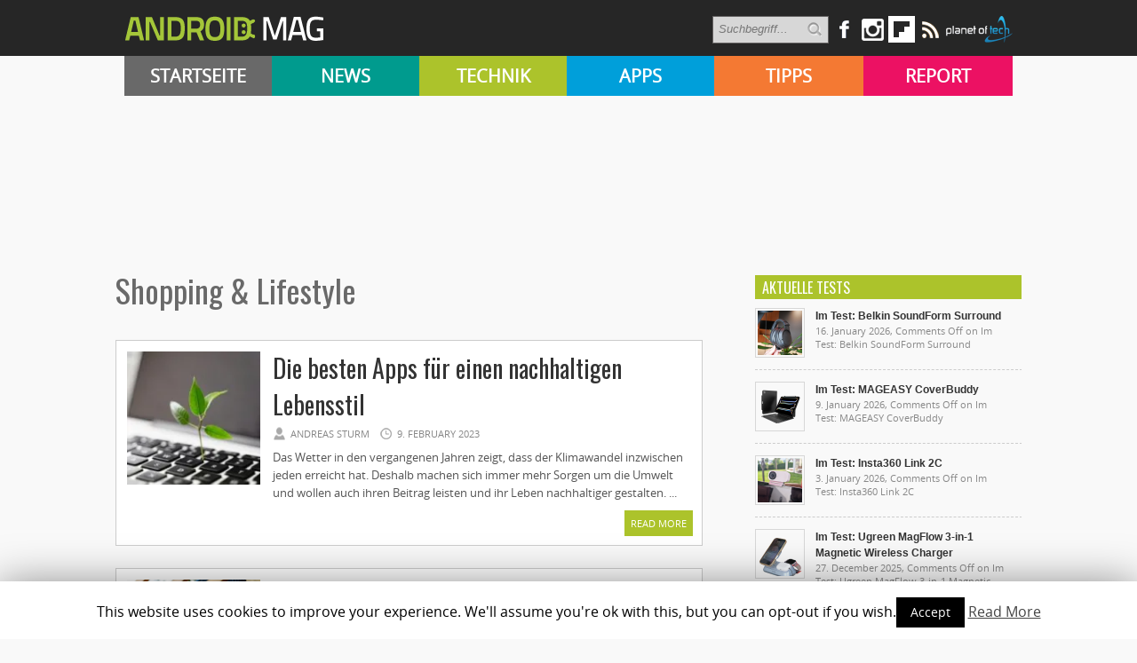

--- FILE ---
content_type: text/html; charset=UTF-8
request_url: https://androidmag.de/category/app-reviews/shopping-lifestyle/
body_size: 13207
content:
<!DOCTYPE html>
<html lang="en-US">
<head>

    <!-- NETZ-ATHLETEN -->
    <script type="text/javascript" src="//s.adadapter.netzathleten-media.de/API-1.0/NA-828411-1/naMediaAd.js"></script>
    
    <!-- other libraries following here -->
    <script type="text/javascript">
            naMediaAd.setValue("homesite", false);
            naMediaAd.setValue("forum", false); // in Forenbereichen die Kommentarstriche vor namediaAd entfernen, ansonsten auf ("forum", false) stellen
        // hier k�nnen weitere Parameter wie Zonen und Keywords angelegt werden (siehe dazu die Dokumentation).
    </script>
    
    
<meta property="fb:pages" content="166838533379470" />

<meta http-equiv="content-type" content="text/html; charset=utf-8" />
<META name="ROBOTS" content="INDEX,FOLLOW">
<meta name="revisit-after" content="3 days">

<!--
<title> Shopping &amp; Lifestyle Archive - Androidmag</title>
-->

    <title>Shopping &amp; Lifestyle Archive - Androidmag</title>
 
<link rel="stylesheet" href="https://androidmag.de/wp-content/themes/Avenue2/style.css" type="text/css" />
<link rel="stylesheet" href="https://androidmag.de/wp-content/themes/Avenue2/js/colorbox/colorbox.css" type="text/css" />
<link href='https://fonts.googleapis.com/css?family=Open+Sans:400,600,700,800,300|Oswald:400,700,300' rel='stylesheet' type='text/css'>


<link rel="icon" type="image/png" href="https://androidmag.de/wp-content/uploads/2016/01/favicon.png" />


<!-- This site is optimized with the Yoast SEO plugin v3.0.7 - https://yoast.com/wordpress/plugins/seo/ -->
<link rel="canonical" href="https://androidmag.de/category/app-reviews/shopping-lifestyle/" />
<link rel="next" href="https://androidmag.de/category/app-reviews/shopping-lifestyle/page/2/" />
<!-- / Yoast SEO plugin. -->

<link rel="alternate" type="application/rss+xml" title="Androidmag &raquo; Feed" href="https://androidmag.de/feed/" />
<link rel="alternate" type="application/rss+xml" title="Androidmag &raquo; Comments Feed" href="https://androidmag.de/comments/feed/" />
<link rel="alternate" type="application/rss+xml" title="Androidmag &raquo; Shopping &amp; Lifestyle Category Feed" href="https://androidmag.de/category/app-reviews/shopping-lifestyle/feed/" />
		<script type="text/javascript">
			window._wpemojiSettings = {"baseUrl":"https:\/\/s.w.org\/images\/core\/emoji\/72x72\/","ext":".png","source":{"concatemoji":"https:\/\/androidmag.de\/wp-includes\/js\/wp-emoji-release.min.js?ver=4.4.17"}};
			!function(a,b,c){function d(a){var c,d,e,f=b.createElement("canvas"),g=f.getContext&&f.getContext("2d"),h=String.fromCharCode;return g&&g.fillText?(g.textBaseline="top",g.font="600 32px Arial","flag"===a?(g.fillText(h(55356,56806,55356,56826),0,0),f.toDataURL().length>3e3):"diversity"===a?(g.fillText(h(55356,57221),0,0),c=g.getImageData(16,16,1,1).data,g.fillText(h(55356,57221,55356,57343),0,0),c=g.getImageData(16,16,1,1).data,e=c[0]+","+c[1]+","+c[2]+","+c[3],d!==e):("simple"===a?g.fillText(h(55357,56835),0,0):g.fillText(h(55356,57135),0,0),0!==g.getImageData(16,16,1,1).data[0])):!1}function e(a){var c=b.createElement("script");c.src=a,c.type="text/javascript",b.getElementsByTagName("head")[0].appendChild(c)}var f,g;c.supports={simple:d("simple"),flag:d("flag"),unicode8:d("unicode8"),diversity:d("diversity")},c.DOMReady=!1,c.readyCallback=function(){c.DOMReady=!0},c.supports.simple&&c.supports.flag&&c.supports.unicode8&&c.supports.diversity||(g=function(){c.readyCallback()},b.addEventListener?(b.addEventListener("DOMContentLoaded",g,!1),a.addEventListener("load",g,!1)):(a.attachEvent("onload",g),b.attachEvent("onreadystatechange",function(){"complete"===b.readyState&&c.readyCallback()})),f=c.source||{},f.concatemoji?e(f.concatemoji):f.wpemoji&&f.twemoji&&(e(f.twemoji),e(f.wpemoji)))}(window,document,window._wpemojiSettings);
		</script>
		<style type="text/css">
img.wp-smiley,
img.emoji {
	display: inline !important;
	border: none !important;
	box-shadow: none !important;
	height: 1em !important;
	width: 1em !important;
	margin: 0 .07em !important;
	vertical-align: -0.1em !important;
	background: none !important;
	padding: 0 !important;
}
</style>
<link rel='stylesheet' id='cookie-law-info-css'  href='https://androidmag.de/wp-content/plugins/cookie-law-info/public/css/cookie-law-info-public.css?ver=1.8.2' type='text/css' media='all' />
<link rel='stylesheet' id='cookie-law-info-gdpr-css'  href='https://androidmag.de/wp-content/plugins/cookie-law-info/public/css/cookie-law-info-gdpr.css?ver=1.8.2' type='text/css' media='all' />
<link rel='stylesheet' id='msl-main-css'  href='https://androidmag.de/wp-content/plugins/master-slider/public/assets/css/masterslider.main.css?ver=3.5.3' type='text/css' media='all' />
<link rel='stylesheet' id='msl-custom-css'  href='https://androidmag.de/wp-content/uploads/master-slider/custom.css?ver=2.5' type='text/css' media='all' />
<link rel='stylesheet' id='jetpack_css-css'  href='https://androidmag.de/wp-content/plugins/jetpack/css/jetpack.css?ver=4.1.4' type='text/css' media='all' />
<script type='text/javascript' src='https://ajax.googleapis.com/ajax/libs/jquery/3.1.0/jquery.min.js?ver=3.1.0'></script>
<script type='text/javascript' src='https://androidmag.de/wp-content/themes/Avenue2/js/jcarousellite_1.0.1.pack.js?ver=4.4.17'></script>
<script type='text/javascript' src='https://androidmag.de/wp-content/themes/Avenue2/js/jquery.nivo.slider.pack.js?ver=4.4.17'></script>
<script type='text/javascript'>
/* <![CDATA[ */
var AvenueVars = {"ajaxUrl":"https:\/\/androidmag.de\/wp-admin\/admin-ajax.php"};
/* ]]> */
</script>
<script type='text/javascript' src='https://androidmag.de/wp-content/themes/Avenue2/js/scripts.js?ver=4.4.17'></script>
<script type='text/javascript'>
/* <![CDATA[ */
var Cli_Data = {"nn_cookie_ids":[],"cookielist":[]};
var log_object = {"ajax_url":"https:\/\/androidmag.de\/wp-admin\/admin-ajax.php"};
/* ]]> */
</script>
<script type='text/javascript' src='https://androidmag.de/wp-content/plugins/cookie-law-info/public/js/cookie-law-info-public.js?ver=1.8.2'></script>
<script type='text/javascript' src='https://androidmag.de/wp-content/plugins/wp-hide-post/public/js/wp-hide-post-public.js?ver=2.0.10'></script>
<link rel='https://api.w.org/' href='https://androidmag.de/wp-json/' />
<link rel="EditURI" type="application/rsd+xml" title="RSD" href="https://androidmag.de/xmlrpc.php?rsd" />
<link rel="wlwmanifest" type="application/wlwmanifest+xml" href="https://androidmag.de/wp-includes/wlwmanifest.xml" /> 
<meta name="generator" content="WordPress 4.4.17" />
<script>var ms_grabbing_curosr = 'https://androidmag.de/wp-content/plugins/master-slider/public/assets/css/common/grabbing.cur', ms_grab_curosr = 'https://androidmag.de/wp-content/plugins/master-slider/public/assets/css/common/grab.cur';</script>
<meta name="generator" content="MasterSlider 3.5.3 - Responsive Touch Image Slider | avt.li/msf" />
<style data-context="foundation-flickity-css">/*! Flickity v2.0.2
http://flickity.metafizzy.co
---------------------------------------------- */.flickity-enabled{position:relative}.flickity-enabled:focus{outline:0}.flickity-viewport{overflow:hidden;position:relative;height:100%}.flickity-slider{position:absolute;width:100%;height:100%}.flickity-enabled.is-draggable{-webkit-tap-highlight-color:transparent;tap-highlight-color:transparent;-webkit-user-select:none;-moz-user-select:none;-ms-user-select:none;user-select:none}.flickity-enabled.is-draggable .flickity-viewport{cursor:move;cursor:-webkit-grab;cursor:grab}.flickity-enabled.is-draggable .flickity-viewport.is-pointer-down{cursor:-webkit-grabbing;cursor:grabbing}.flickity-prev-next-button{position:absolute;top:50%;width:44px;height:44px;border:none;border-radius:50%;background:#fff;background:hsla(0,0%,100%,.75);cursor:pointer;-webkit-transform:translateY(-50%);transform:translateY(-50%)}.flickity-prev-next-button:hover{background:#fff}.flickity-prev-next-button:focus{outline:0;box-shadow:0 0 0 5px #09f}.flickity-prev-next-button:active{opacity:.6}.flickity-prev-next-button.previous{left:10px}.flickity-prev-next-button.next{right:10px}.flickity-rtl .flickity-prev-next-button.previous{left:auto;right:10px}.flickity-rtl .flickity-prev-next-button.next{right:auto;left:10px}.flickity-prev-next-button:disabled{opacity:.3;cursor:auto}.flickity-prev-next-button svg{position:absolute;left:20%;top:20%;width:60%;height:60%}.flickity-prev-next-button .arrow{fill:#333}.flickity-page-dots{position:absolute;width:100%;bottom:-25px;padding:0;margin:0;list-style:none;text-align:center;line-height:1}.flickity-rtl .flickity-page-dots{direction:rtl}.flickity-page-dots .dot{display:inline-block;width:10px;height:10px;margin:0 8px;background:#333;border-radius:50%;opacity:.25;cursor:pointer}.flickity-page-dots .dot.is-selected{opacity:1}</style><style data-context="foundation-slideout-css">.slideout-menu{position:fixed;left:0;top:0;bottom:0;right:auto;z-index:0;width:256px;overflow-y:auto;-webkit-overflow-scrolling:touch;display:none}.slideout-menu.pushit-right{left:auto;right:0}.slideout-panel{position:relative;z-index:1;will-change:transform}.slideout-open,.slideout-open .slideout-panel,.slideout-open body{overflow:hidden}.slideout-open .slideout-menu{display:block}.pushit{display:none}</style>
<link rel='dns-prefetch' href='//v0.wordpress.com'>
<link rel='dns-prefetch' href='//i0.wp.com'>
<link rel='dns-prefetch' href='//i1.wp.com'>
<link rel='dns-prefetch' href='//i2.wp.com'>
<style type='text/css'>img#wpstats{display:none}</style>		<script type="text/javascript">
			var cli_flush_cache=1;
		</script>
		<style>.ios7.web-app-mode.has-fixed header{ background-color: rgba(45,53,63,.88);}</style>
<script type='text/javascript'>
jQuery(window).on('load',function() {
	// Implementation of Nivo Slider
    jQuery('#slider').nivoSlider({
		effect: 'fade',
		pauseTime: '3000',
        controlNavThumbs: true,
        controlNavThumbsFromRel: true,
        directionNav: false,
        directionNavHide: false,
        captionOpacity: false
	});

	jQuery('.nivo-control').each(function() {
		jQuery('<div class="overlay">').appendTo(this);
	});
});
</script>



<style type='text/css'>
<body { background:#F6F6F6 url('https://androidmag.de/wp-content/themes/Avenue2/images/patterns/pattern6.png') repeat; }
.arrows { color:#d00000; }
.block-arrows, .block-arrows a { color:#d00000; }
.meta-arrow { font-size:16px; color:#d00000; }
.tweets a, .textwidget a { color:#d00000; }

</style>


 


<!-- Facebook Pixel Code -->
<script>
!function(f,b,e,v,n,t,s){if(f.fbq)return;n=f.fbq=function(){n.callMethod?
n.callMethod.apply(n,arguments):n.queue.push(arguments)};if(!f._fbq)f._fbq=n;
n.push=n;n.loaded=!0;n.version='2.0';n.queue=[];t=b.createElement(e);t.async=!0;
t.src=v;s=b.getElementsByTagName(e)[0];s.parentNode.insertBefore(t,s)}(window,
document,'script','https://connect.facebook.net/en_US/fbevents.js');

fbq('init', '244450995748055');
fbq('track', "PageView");</script>
<noscript><img height="1" width="1" style="display:none"
src="https://www.facebook.com/tr?id=244450995748055&ev=PageView&noscript=1"
/></noscript>
<!-- End Facebook Pixel Code -->

<!-- Global site tag (gtag.js) - Google Analytics -->
<script async src="https://www.googletagmanager.com/gtag/js?id=UA-23894217-1"></script>
<script>
  window.dataLayer = window.dataLayer || [];
  function gtag(){dataLayer.push(arguments);}
  gtag('js', new Date());

  gtag('config', 'UA-23894217-1');
</script>

<!-- Google Ads Code -->
<script async src="https://pagead2.googlesyndication.com/pagead/js/adsbygoogle.js?client=ca-pub-3110275674793530" crossorigin="anonymous"></script>

</head>



<body class="archive category category-shopping-lifestyle category-8 _masterslider _ms_version_3.5.3" style="background-color:#fff;">
	<a name='top'></a>
    
	<!-- KOPFZEILE -->
    <div id="header">
	
            
         
              
            <!-- LOGO BALKEN  -->    
            <div id="logobalken">           
                <div id="logo">
                    <a href='https://androidmag.de'><img src="https://androidmag.de/wp-content/themes/Avenue2/images/logo.png" alt="Androidmag.de" title="Androidmag.de" /></a>
                </div>
                
                <!-- LOGOBALKEN RECHTS -->
                <div id="kopfzeile_right" style="width:730px !important">
                    <!--
                    <div id="kopfzeile_sublinks">
                        <ul>
                            <li><a href="//www.androidmag.de/magazine/">Magazine</a></li>
                            <li><a href="//www.androidmag.de/shop/" target="_blank">Shop</a></li>
                            <li><a href="https://play.google.com/store/newsstand/details/Android_Magazin?id=CAowgPWdCQ&hl=de" target="_blank">Google Play Kiosk</a></li>
                            <li><a href="https://androidmag.myshopify.com/collections/jahresabo" target="_blank"  style="color:#f0ff00 !important">Abo</a></li>
                        </ul>     
                    </div>
                    -->

                    <!-- SOCIAL-->
                    
                    <div id="kopfzeile_social">
                        <div style="float:left">
                        <form method="get" id="searchform" action="https://androidmag.de/">
                            <input type="text" name="s" id="s" value="Suchbegriff..." onfocus='if (this.value == "Suchbegriff...") { this.value = ""; }' onblur='if (this.value == "") { this.value = "Suchbegriff..."; }' />
                            <input type="image" src="https://androidmag.de/wp-content/themes/Avenue2/images/search-button.png" value="" id="search-button">
                        </form>
                        </div>
                    
                        <a href="https://www.facebook.com/smartphonemag.de" target="_blank" class="facebook_link"><img src="https://androidmag.de/wp-content/themes/Avenue2/images/icons/facebook.png" onmouseover="this.src='https://androidmag.de/wp-content/themes/Avenue2/images/icons/facebook_hover.png';" onmouseout="this.src='https://androidmag.de/wp-content/themes/Avenue2/images/icons/facebook.png';"/></a>
                        
                         <div class="facebook_wrapper">   
							<iframe src="//www.facebook.com/plugins/likebox.php?href=http%3A%2F%2Fwww.facebook.com%2Fandroidmagazin&amp;width=292&amp;height=290&amp;show_faces=true&amp;colorscheme=light&amp;stream=false&amp;border_color&amp;header=true" scrolling="no" frameborder="0" style="border:none; overflow:hidden; width:292px; height:290px;" allowTransparency="true"></iframe>
                        </div>
						
						<a href="https://www.instagram.com/smartphonemag/" target="_blank"><img src="https://androidmag.de/wp-content/themes/Avenue2/images/icons/instagram.png" onmouseover="this.src='https://androidmag.de/wp-content/themes/Avenue2/images/icons/instagram_hover.png';" onmouseout="this.src='https://androidmag.de/wp-content/themes/Avenue2/images/icons/instagram.png';"/></a>
                        
                        

                        <div class="g_plus_wrapper">   
							<script type="text/javascript" src="https://apis.google.com/js/plusone.js">{lang: 'de'}</script>
                            <div class="g-plus" data-width="292" data-href="//plus.google.com/100786330883921443386?rel=publisher"></div>
                        </div>



<a target=_blank href="https://flipboard.com?utm_campaign=widgets&utm_source=logo&utm_medium=web"><img src="//cdn.flipboard.com/badges/flipboard_swst.png" alt="Flipboard" /></a>

                        
                        <a href="//www.androidmag.de/feed" target="_blank" class=""><img src="https://androidmag.de/wp-content/themes/Avenue2/images/icons/rss.png" onmouseover="this.src='https://androidmag.de/wp-content/themes/Avenue2/images/icons/rss_hover.png';" onmouseout="this.src='https://androidmag.de/wp-content/themes/Avenue2/images/icons/rss.png';"/></a>
			<a href="//www.planetoftech.de/" target="_blank"><img src="https://androidmag.de/wp-content/themes/Avenue2/images/techlogos/pot_logo_RGB_all_30px.png"></a>
                        
                    </div><!-- SOCIAL ENDE-->
                    
                </div><!-- LOGOBALKEN RECHTS ENDE -->   
                           
            </div><!-- LOGOBALKEN ENDE --> 
         

         <!-- NAVIBALKEN -->
         <div id="navibalken" style="background-color:#000;">
                <div id="navibalken_content">
                    <div id="navigation">
                   		<div class="menu-header"><ul id="menu-menue" class="menu"><li id="menu-item-53935" class="menu-item menu-item-type-custom menu-item-object-custom menu-item-53935"><a href="http://www.androidmag.de/">Startseite</a></li>
<li id="menu-item-141465" class="menu-item menu-item-type-taxonomy menu-item-object-category menu-item-141465"><a href="https://androidmag.de/category/news/">News</a></li>
<li id="menu-item-141466" class="menu-item menu-item-type-taxonomy menu-item-object-category menu-item-141466"><a href="https://androidmag.de/category/technik/">Technik</a></li>
<li id="menu-item-141467" class="menu-item menu-item-type-taxonomy menu-item-object-category current-category-ancestor menu-item-141467"><a href="https://androidmag.de/category/app-reviews/">Apps</a></li>
<li id="menu-item-141469" class="menu-item menu-item-type-taxonomy menu-item-object-category menu-item-141469"><a href="https://androidmag.de/category/tipps/">Tipps</a></li>
<li id="menu-item-141470" class="menu-item menu-item-type-taxonomy menu-item-object-category menu-item-141470"><a href="https://androidmag.de/category/report/">Report</a></li>
</ul></div>                                            </div>
                </div>
         </div><!-- NAVIBALKEN ENDE -->
      
    </div><!-- HEADER ENDE -->

    <!-- NETZATHLETEN -->
    <div id="ip_page_wrapper">
    <div id="ip_content_wrapper">
    
	<!-- BEGIN CONTENT WRAPPER -->
	<div id="wrapper" style="position:relative;overflow:visible;background-color:#fff;">
	
	    <div id="naMediaAd_LAYER">
			<script type="text/javascript">naMediaAd.includeAd("LAYER");</script>
		</div>
	
		<!-- ############# Skyscraper LINKS ############# -->
		           

            <!-- NETZATHLETEN -->
            <!--
            <div style="margin-top:0px; margin-left:-200px; position:fixed;" id="naMediaAd_SECOND_SKYSCRAPER">
              <script type="text/javascript">naMediaAd.includeAd("SECOND_SKYSCRAPER");</script>
            </div>
            -->
   
		        
    	<!-- ############# Skyscraper RECHTS############# -->
                	
            
            <!-- NETZATHLETEN -->
            <div style="margin-top:0px; margin-left:1040px; position:fixed;" id="naMediaAd_WIDE_SKYSCRAPER">
              <script type="text/javascript">naMediaAd.includeAd("WIDE_SKYSCRAPER");</script>
            </div>
        		<!-- SKYSCRAPER ENDE --> 
        
        
        


    
    
		<!-- BEGIN WRAPPER-CONTENT -->
		<div id="wrapper-content" style="padding-top:0px; padding-bottom:0px;">
		
	</div>
			
            
            
            
			<!-- BEGIN HEADER-TOP -->
			            <!-- END HEADER-TOP -->


    <!-- kleine BÜHNE BEI KATEGORIE APPS & SUBKATEGORIEN -->
        
		<div id="gridwrapper_appsbuehne">
        	
                             
           <!-- SPALTE 1 -->    
           	 <div style="width:325px; display:block; float:left;">         
                
                           
                           
                        <!-- BÜHNE 3 -->     
                                                                                
                        
                    </div>
                    
                <!-- SPALTE 1 ENDE -->        
                    
             
                <!-- SPALTE 2 --> 
					<div style="width:325px; display:block; float:left; margin-left:9px">
                    
                    	<!-- BÜHNE 4 -->     
                                                                            
                    
                    </div>
                    
                    
                  <!-- SPALTE 2 ENDE--> 
                  
                  <!-- SPALTE 3--> 
                  
					<div style="width:325px;display:block; float:left; margin-left:9px">
                    
                    <!-- BÜHNE 7 -->     
                                                                                    
                            
                    
 		
        <!-- SPALTE 3 ENDE--> 
        
        </div>
        <div style="clear:both"></div>        	
		</div>
	
	

		<div id="main">
		
		<!-- *** NEWS *** -->
				
		<!-- *** TIPPS *** -->	
			
		<!-- *** REPORT *** -->
			
		<!-- *** APPS *** -->
			
		<!-- *** TECHNIK *** -->
			            
         <!-- *** APPS-TOPLISTEN *** -->
			            
            
         <!-- *** MAGAZINE *** -->
			
			
	
	
	<!-- BLOGROLL -->
			
       				
				<div class="block archive">
				
                	<!-- ÜBERSCHRIFT -->
					<h1 class="einleitungsbox_titel" style="color:#696969;">Shopping &amp; Lifestyle</h1>
                   
					
										
					
					<!-- BLOGROLL START -->
					
					<div id="post-175724" class="block-item-big post-175724 post type-post status-publish format-standard has-post-thumbnail hentry category-apps category-shopping-lifestyle category-tools-gadgets tag-app-die-die-umwelt-schonen tag-nachhaltige-apps">
																								<div class="block-image"><a href='https://androidmag.de/app-reviews/tools-gadgets/die-besten-apps-fuer-einen-nachhaltigen-lebensstil/' title='Die besten Apps für einen nachhaltigen Lebensstil'><img src="https://i2.wp.com/androidmag.de/wp-content/uploads/2023/01/shutterstock_1959278563-300x200.jpg?resize=160%2C160&ssl=1" alt="Die besten Apps für einen nachhaltigen Lebensstil" width='150' height='150' /></a></div>
												
						<div style="margin-left:165px;">
						
							<h2><a href='https://androidmag.de/app-reviews/tools-gadgets/die-besten-apps-fuer-einen-nachhaltigen-lebensstil/' title='Die besten Apps für einen nachhaltigen Lebensstil'>Die besten Apps für einen nachhaltigen Lebensstil</a></h2>
							
							<!-- Rating Score Stars -->
														
							<span class="block-meta">
								<span class="heading-author">Andreas Sturm</span> 
								<span class="heading-date">9. February 2023</span>
								<span class="heading-comments">
									<a href="https://androidmag.de/app-reviews/tools-gadgets/die-besten-apps-fuer-einen-nachhaltigen-lebensstil/" title="Reaktionen anzeigen"> Reaktionen</a>
                                </span>
                            </span>
							<p>Das Wetter in den vergangenen Jahren zeigt, dass der Klimawandel inzwischen jeden erreicht hat. Deshalb machen sich immer mehr Sorgen um die Umwelt und wollen auch ihren Beitrag leisten und ihr Leben nachhaltiger gestalten. ...</p>
							<a href='https://androidmag.de/app-reviews/tools-gadgets/die-besten-apps-fuer-einen-nachhaltigen-lebensstil/' title='Die besten Apps für einen nachhaltigen Lebensstil' class="readmore">Read More <span class="block-arrows">&raquo;</span></a>
						
						</div>
						
					</div>

					
					<div id="post-171054" class="block-item-big post-171054 post type-post status-publish format-standard has-post-thumbnail hentry category-app-reviews category-shopping-lifestyle tag-alltag tag-apps-2 tag-clean-my-house tag-haushalt tag-reinigungstipps tag-vorrat-manager">
																								<div class="block-image"><a href='https://androidmag.de/app-reviews/die-besten-apps-fuer-den-haushalt/' title='Die besten Apps für den Haushalt'><img src="https://i1.wp.com/androidmag.de/wp-content/uploads/2021/05/shutterstock_1801887205-e1679043399633.png?resize=160%2C160&ssl=1" alt="Die besten Apps für den Haushalt" width='150' height='150' /></a></div>
												
						<div style="margin-left:165px;">
						
							<h2><a href='https://androidmag.de/app-reviews/die-besten-apps-fuer-den-haushalt/' title='Die besten Apps für den Haushalt'>Die besten Apps für den Haushalt</a></h2>
							
							<!-- Rating Score Stars -->
														
							<span class="block-meta">
								<span class="heading-author">Philipp Lumetsberger</span> 
								<span class="heading-date">3. May 2021</span>
								<span class="heading-comments">
									<a href="https://androidmag.de/app-reviews/die-besten-apps-fuer-den-haushalt/" title="Reaktionen anzeigen"> Reaktionen</a>
                                </span>
                            </span>
							<p>Auch für den Einsatz im Haushalt haben findige Entwickler zahlreiche Smartphone-Anwendungen auf den Markt gebracht. Wir zeigen Ihnen an dieser Stelle, wie Sie einen Reinigungsplan erstellen, Vorräte verwalten und für Reinigungstipps für sämtliche Verschmutzungen ...</p>
							<a href='https://androidmag.de/app-reviews/die-besten-apps-fuer-den-haushalt/' title='Die besten Apps für den Haushalt' class="readmore">Read More <span class="block-arrows">&raquo;</span></a>
						
						</div>
						
					</div>

					
					<div id="post-168981" class="block-item-big post-168981 post type-post status-publish format-standard has-post-thumbnail hentry category-app-reviews category-shopping-lifestyle tag-internet tag-lebensmittel-online tag-lieferdienst tag-shopping">
																								<div class="block-image"><a href='https://androidmag.de/app-reviews/mahlzeit-digital-bestellen-sie-lebensmittel-im-internet/' title='Mahlzeit digital: So bestellen Sie Lebensmittel im Internet'><img src="https://i0.wp.com/androidmag.de/wp-content/uploads/2020/04/lieferdienst.png?resize=160%2C160&ssl=1" alt="Mahlzeit digital: So bestellen Sie Lebensmittel im Internet" width='150' height='150' /></a></div>
												
						<div style="margin-left:165px;">
						
							<h2><a href='https://androidmag.de/app-reviews/mahlzeit-digital-bestellen-sie-lebensmittel-im-internet/' title='Mahlzeit digital: So bestellen Sie Lebensmittel im Internet'>Mahlzeit digital: So bestellen Sie Lebensmittel im Internet</a></h2>
							
							<!-- Rating Score Stars -->
														
							<span class="block-meta">
								<span class="heading-author">Hartmut Schumacher</span> 
								<span class="heading-date">1. October 2020</span>
								<span class="heading-comments">
									<a href="https://androidmag.de/app-reviews/mahlzeit-digital-bestellen-sie-lebensmittel-im-internet/" title="Reaktionen anzeigen"> Reaktionen</a>
                                </span>
                            </span>
							<p>Warum Lebensmittel selbst schleppen, wenn man sie sich auch bequem an die Wohnungstür liefern lassen kann? Wir haben für Sie ausprobiert, wie gut dies bei drei großen Lebensmittel-Lieferdiensten tatsächlich klappt ...</p>
							<a href='https://androidmag.de/app-reviews/mahlzeit-digital-bestellen-sie-lebensmittel-im-internet/' title='Mahlzeit digital: So bestellen Sie Lebensmittel im Internet' class="readmore">Read More <span class="block-arrows">&raquo;</span></a>
						
						</div>
						
					</div>

					
					<div id="post-169425" class="block-item-big post-169425 post type-post status-publish format-standard has-post-thumbnail hentry category-shopping-lifestyle tag-amazon tag-amazon-prime tag-online-shoppen tag-tipps-2 tag-versand">
																								<div class="block-image"><a href='https://androidmag.de/app-reviews/shopping-lifestyle/einkaufen-bei-amazon/' title='Einkaufen bei Amazon'><img src="https://i2.wp.com/androidmag.de/wp-content/uploads/2020/07/amazoon.jpg?resize=160%2C160&ssl=1" alt="Einkaufen bei Amazon" width='150' height='150' /></a></div>
												
						<div style="margin-left:165px;">
						
							<h2><a href='https://androidmag.de/app-reviews/shopping-lifestyle/einkaufen-bei-amazon/' title='Einkaufen bei Amazon'>Einkaufen bei Amazon</a></h2>
							
							<!-- Rating Score Stars -->
														
							<span class="block-meta">
								<span class="heading-author">Hartmut Schumacher</span> 
								<span class="heading-date">30. July 2020</span>
								<span class="heading-comments">
									<a href="https://androidmag.de/app-reviews/shopping-lifestyle/einkaufen-bei-amazon/" title="Reaktionen anzeigen"> Reaktionen</a>
                                </span>
                            </span>
							<p>Online-Shopping? Nichts leichter als das! – Stimmt schon. Aber mit den richtigen Tricks lässt sich einiges an Geld sparen und Komfort hinzugewinnen. In Deutschland finden 46 Prozent aller Online-Käufe bei Amazon statt. Ähnlich sieht ...</p>
							<a href='https://androidmag.de/app-reviews/shopping-lifestyle/einkaufen-bei-amazon/' title='Einkaufen bei Amazon' class="readmore">Read More <span class="block-arrows">&raquo;</span></a>
						
						</div>
						
					</div>

					
					<div id="post-156340" class="block-item-big post-156340 post type-post status-publish format-standard has-post-thumbnail hentry category-shopping-lifestyle tag-google tag-kontakte tag-notfall tag-sicherheit tag-standort">
																								<div class="block-image"><a href='https://androidmag.de/app-reviews/shopping-lifestyle/app-review-vertrauenswuerdige-kontakte/' title='App-Review: Vertrauenswürdige Kontakte'><img src="https://i1.wp.com/androidmag.de/wp-content/uploads/2016/12/Icon.jpg?resize=160%2C160&ssl=1" alt="App-Review: Vertrauenswürdige Kontakte" width='150' height='150' /></a></div>
												
						<div style="margin-left:165px;">
						
							<h2><a href='https://androidmag.de/app-reviews/shopping-lifestyle/app-review-vertrauenswuerdige-kontakte/' title='App-Review: Vertrauenswürdige Kontakte'>App-Review: Vertrauenswürdige Kontakte</a></h2>
							
							<!-- Rating Score Stars -->
														<div class="post-review-widget">
																<span><img src="https://androidmag.de/wp-content/themes/Avenue2/images/stars/5.png" alt="" /></span>
															</div>
														
							<span class="block-meta">
								<span class="heading-author">Johannes Gehrling</span> 
								<span class="heading-date">18. December 2016</span>
								<span class="heading-comments">
									<a href="https://androidmag.de/app-reviews/shopping-lifestyle/app-review-vertrauenswuerdige-kontakte/" title="Reaktionen anzeigen"> Reaktionen</a>
                                </span>
                            </span>
							<p>Smartphones sind nicht nur für Snapchat und Candy Crush Saga gut: Mit dieser neuen App kannst du im Notfall schnell deine Liebsten erreichen – umgekehrt können sie bei dir nachfragen, ob alles okay ist. ...</p>
							<a href='https://androidmag.de/app-reviews/shopping-lifestyle/app-review-vertrauenswuerdige-kontakte/' title='App-Review: Vertrauenswürdige Kontakte' class="readmore">Read More <span class="block-arrows">&raquo;</span></a>
						
						</div>
						
					</div>

					
					<div id="post-153957" class="block-item-big post-153957 post type-post status-publish format-standard has-post-thumbnail hentry category-shopping-lifestyle tag-bier-kaufen tag-geschafte tag-karte tag-kioske tag-maps">
																								<div class="block-image"><a href='https://androidmag.de/app-reviews/shopping-lifestyle/app-review-wo-ist-bier/' title='App-Review: Wo ist Bier'><img src="https://i1.wp.com/androidmag.de/wp-content/uploads/2016/10/t-41.jpg?resize=160%2C160&ssl=1" alt="App-Review: Wo ist Bier" width='150' height='150' /></a></div>
												
						<div style="margin-left:165px;">
						
							<h2><a href='https://androidmag.de/app-reviews/shopping-lifestyle/app-review-wo-ist-bier/' title='App-Review: Wo ist Bier'>App-Review: Wo ist Bier</a></h2>
							
							<!-- Rating Score Stars -->
														<div class="post-review-widget">
																<span><img src="https://androidmag.de/wp-content/themes/Avenue2/images/stars/4.5.png" alt="" /></span>
															</div>
														
							<span class="block-meta">
								<span class="heading-author">Hartmut Schumacher</span> 
								<span class="heading-date">24. October 2016</span>
								<span class="heading-comments">
									<a href="https://androidmag.de/app-reviews/shopping-lifestyle/app-review-wo-ist-bier/" title="Reaktionen anzeigen"> Reaktionen</a>
                                </span>
                            </span>
							<p>Der Hersteller ist nicht gerade bescheiden: Er bezeichnet seine Software „Wo ist Bier“ als „die App, die euer Leben von Grund auf verändern wird“. Mal schauen, ob das stimmt. (kostenlos, ohne In-App-Käufe) ...</p>
							<a href='https://androidmag.de/app-reviews/shopping-lifestyle/app-review-wo-ist-bier/' title='App-Review: Wo ist Bier' class="readmore">Read More <span class="block-arrows">&raquo;</span></a>
						
						</div>
						
					</div>

					
					<div id="post-147053" class="block-item-big post-147053 post type-post status-publish format-standard has-post-thumbnail hentry category-shopping-lifestyle tag-autozubehoer tag-bueromaterial-und-sportzubehoer-bis-hin-zu-werkzeug-und-schmuck tag-computer-und-smartphone-zubehoer tag-kostenlos-einkaufen-online-shop-baby-produkte tag-schoenheitspflegeprodukte">
																								<div class="block-image"><a href='https://androidmag.de/app-reviews/shopping-lifestyle/app-review-shopzero/' title='App-Review: ShopZero'><img src="https://i2.wp.com/androidmag.de/wp-content/uploads/2016/06/ShopZero-Logo.png?resize=160%2C160&ssl=1" alt="App-Review: ShopZero" width='150' height='150' /></a></div>
												
						<div style="margin-left:165px;">
						
							<h2><a href='https://androidmag.de/app-reviews/shopping-lifestyle/app-review-shopzero/' title='App-Review: ShopZero'>App-Review: ShopZero</a></h2>
							
							<!-- Rating Score Stars -->
														<div class="post-review-widget">
																<span><img src="https://androidmag.de/wp-content/themes/Avenue2/images/stars/4.png" alt="" /></span>
															</div>
														
							<span class="block-meta">
								<span class="heading-author">Hartmut Schumacher</span> 
								<span class="heading-date">13. June 2016</span>
								<span class="heading-comments">
									<a href="https://androidmag.de/app-reviews/shopping-lifestyle/app-review-shopzero/" title="Reaktionen anzeigen"> Reaktionen</a>
                                </span>
                            </span>
							<p>„Kostenlos einkaufen“, so lautet der Slogan der App „ShopZero“. Wo ist da der Haken? (kostenlos, ohne In-App-Käufe) ...</p>
							<a href='https://androidmag.de/app-reviews/shopping-lifestyle/app-review-shopzero/' title='App-Review: ShopZero' class="readmore">Read More <span class="block-arrows">&raquo;</span></a>
						
						</div>
						
					</div>

					
					<div id="post-146049" class="block-item-big post-146049 post type-post status-publish format-standard has-post-thumbnail hentry category-shopping-lifestyle tag-angebote tag-einkaufen tag-prospekte tag-shoppen">
																								<div class="block-image"><a href='https://androidmag.de/app-reviews/shopping-lifestyle/app-review-marktguru-prospekte-angebote/' title='App-Review: marktguru Prospekte &#038; Angebote'><img src="https://i2.wp.com/androidmag.de/wp-content/uploads/2016/05/unnamed-14.png?resize=160%2C160&ssl=1" alt="App-Review: marktguru Prospekte &#038; Angebote" width='150' height='150' /></a></div>
												
						<div style="margin-left:165px;">
						
							<h2><a href='https://androidmag.de/app-reviews/shopping-lifestyle/app-review-marktguru-prospekte-angebote/' title='App-Review: marktguru Prospekte &#038; Angebote'>App-Review: marktguru Prospekte &#038; Angebote</a></h2>
							
							<!-- Rating Score Stars -->
														<div class="post-review-widget">
																<span><img src="https://androidmag.de/wp-content/themes/Avenue2/images/stars/5.png" alt="" /></span>
															</div>
														
							<span class="block-meta">
								<span class="heading-author">Tam Hanna</span> 
								<span class="heading-date">29. May 2016</span>
								<span class="heading-comments">
									<a href="https://androidmag.de/app-reviews/shopping-lifestyle/app-review-marktguru-prospekte-angebote/" title="Reaktionen anzeigen"> Reaktionen</a>
                                </span>
                            </span>
							<p>Wer die Angebote der diversen Händler im Hinterkopf behält, kann viel Geld sparen. Diese App hilft uns dabei. (kostenlos, ohne In-App-Käufe) ...</p>
							<a href='https://androidmag.de/app-reviews/shopping-lifestyle/app-review-marktguru-prospekte-angebote/' title='App-Review: marktguru Prospekte &#038; Angebote' class="readmore">Read More <span class="block-arrows">&raquo;</span></a>
						
						</div>
						
					</div>

					
					<div id="post-144349" class="block-item-big post-144349 post type-post status-publish format-standard has-post-thumbnail hentry category-shopping-lifestyle tag-veranstaltungen-teilnehmer-events-wien">
																								<div class="block-image"><a href='https://androidmag.de/app-reviews/shopping-lifestyle/app-review-bloom/' title='App-Review: Bloom'><img src="https://i0.wp.com/androidmag.de/wp-content/uploads/2016/04/Bloom-Logo.png?resize=160%2C160&ssl=1" alt="App-Review: Bloom" width='150' height='150' /></a></div>
												
						<div style="margin-left:165px;">
						
							<h2><a href='https://androidmag.de/app-reviews/shopping-lifestyle/app-review-bloom/' title='App-Review: Bloom'>App-Review: Bloom</a></h2>
							
							<!-- Rating Score Stars -->
														<div class="post-review-widget">
																<span><img src="https://androidmag.de/wp-content/themes/Avenue2/images/stars/4.5.png" alt="" /></span>
															</div>
														
							<span class="block-meta">
								<span class="heading-author">Hartmut Schumacher</span> 
								<span class="heading-date">24. April 2016</span>
								<span class="heading-comments">
									<a href="https://androidmag.de/app-reviews/shopping-lifestyle/app-review-bloom/" title="Reaktionen anzeigen"> Reaktionen</a>
                                </span>
                            </span>
							<p>Unternehmungslustig, aber keine Ahnung, was in deiner Nähe gerade so abgeht? Dank der App Bloom soll damit nun Schluss sein. (kostenlos, ohne In-App-Käufe) ...</p>
							<a href='https://androidmag.de/app-reviews/shopping-lifestyle/app-review-bloom/' title='App-Review: Bloom' class="readmore">Read More <span class="block-arrows">&raquo;</span></a>
						
						</div>
						
					</div>

					
					<div id="post-141078" class="block-item-big post-141078 post type-post status-publish format-standard has-post-thumbnail hentry category-empfehlung-der-redaktion category-shopping-lifestyle tag-app tag-dienstleistung tag-hadi tag-heimwerker tag-smartphone">
																								<div class="block-image"><a href='https://androidmag.de/app-reviews/shopping-lifestyle/hadi/' title='HADI (Empfehlung)'><img src="https://i0.wp.com/androidmag.de/wp-content/uploads/2016/02/hadi_icon.png?resize=160%2C160&ssl=1" alt="HADI (Empfehlung)" width='150' height='150' /></a></div>
												
						<div style="margin-left:165px;">
						
							<h2><a href='https://androidmag.de/app-reviews/shopping-lifestyle/hadi/' title='HADI (Empfehlung)'>HADI (Empfehlung)</a></h2>
							
							<!-- Rating Score Stars -->
														
							<span class="block-meta">
								<span class="heading-author">Sponsored Post</span> 
								<span class="heading-date">15. April 2016</span>
								<span class="heading-comments">
									<a href="https://androidmag.de/app-reviews/shopping-lifestyle/hadi/" title="Reaktionen anzeigen"> Reaktionen</a>
                                </span>
                            </span>
							<p>Hinter dem Namen HADI verbirgt sich eine brandneue und sehr nützliche App. Sie suchen einen Handwerksbetrieb wie beispielsweise einen Fliesenleger, einen Dachdecker oder einen Maurer? Dann kann das Suchen von Kontakten, sowie das anschließende ...</p>
							<a href='https://androidmag.de/app-reviews/shopping-lifestyle/hadi/' title='HADI (Empfehlung)' class="readmore">Read More <span class="block-arrows">&raquo;</span></a>
						
						</div>
						
					</div>

															
					
					
					<div style="margin-top:15px; float:left">
							<div class='pagination'><span class='current'>1</span><a href='https://androidmag.de/category/app-reviews/shopping-lifestyle/page/2/' class='inactive' >2</a><a href='https://androidmag.de/category/app-reviews/shopping-lifestyle/page/3/' class='inactive' >3</a><a href='https://androidmag.de/category/app-reviews/shopping-lifestyle/page/2/'>N&auml;chste <span class='arrows'>&rsaquo;</span></a><a href='https://androidmag.de/category/app-reviews/shopping-lifestyle/page/17/'>Letzte <span class='arrows'>&raquo;</span></a></div>
                        </div>
				
				</div>
			
            
            
            
		</div>
	
	<!-- END MAIN  -->
			
			
			
			<!-- BEGIN SIDEBAR -->
			<div id="sidebar">
			
				<div class="widget w1">		<!-- BEGIN WIDGET -->
		<h3 class="widget-title">Aktuelle Tests</h3>		
				
							
				<div class="block-item-small">
												<div class="block-image"><a href='https://androidmag.de/technik/im-test-belkin-soundform-surround/' title='Im Test: Belkin SoundForm Surround'><img src="https://i1.wp.com/androidmag.de/wp-content/uploads/2025/12/P1060843.png?resize=50%2C50&ssl=1" alt="Im Test: Belkin SoundForm Surround"  width='50' height='50' /></a></div>
						<h2><a href='https://androidmag.de/technik/im-test-belkin-soundform-surround/' title='Im Test: Belkin SoundForm Surround'>Im Test: Belkin SoundForm Surround</a></h2>
			<span class="block-meta">16. January 2026, <span>Comments Off<span class="screen-reader-text"> on Im Test: Belkin SoundForm Surround</span></span></span>
		</div>
				<div class="block-item-small">
												<div class="block-image"><a href='https://androidmag.de/technik/im-test-mageasy-coverbuddy/' title='Im Test: MAGEASY CoverBuddy'><img src="https://i2.wp.com/androidmag.de/wp-content/uploads/2025/12/Coverbuddy5.0_13__Black___07_8bd59d06-3c02-492c-95be-f9600c34dbe3_2048x.png?resize=50%2C50&ssl=1" alt="Im Test: MAGEASY CoverBuddy"  width='50' height='50' /></a></div>
						<h2><a href='https://androidmag.de/technik/im-test-mageasy-coverbuddy/' title='Im Test: MAGEASY CoverBuddy'>Im Test: MAGEASY CoverBuddy</a></h2>
			<span class="block-meta">9. January 2026, <span>Comments Off<span class="screen-reader-text"> on Im Test: MAGEASY CoverBuddy</span></span></span>
		</div>
				<div class="block-item-small">
												<div class="block-image"><a href='https://androidmag.de/technik/im-test-insta360-link-2c/' title='Im Test: Insta360 Link 2C'><img src="https://i0.wp.com/androidmag.de/wp-content/uploads/2025/12/PXL_20250817_144235858.MP_.png?resize=50%2C50&ssl=1" alt="Im Test: Insta360 Link 2C"  width='50' height='50' /></a></div>
						<h2><a href='https://androidmag.de/technik/im-test-insta360-link-2c/' title='Im Test: Insta360 Link 2C'>Im Test: Insta360 Link 2C</a></h2>
			<span class="block-meta">3. January 2026, <span>Comments Off<span class="screen-reader-text"> on Im Test: Insta360 Link 2C</span></span></span>
		</div>
				<div class="block-item-small">
												<div class="block-image"><a href='https://androidmag.de/allgemein/im-test-ugreen-magflow-3-in-1-magnetic-wireless-charger/' title='Im Test: Ugreen MagFlow 3-in-1 Magnetic Wireless Charger'><img src="https://i0.wp.com/androidmag.de/wp-content/uploads/2025/12/DSCF4876_1.png?resize=50%2C50&ssl=1" alt="Im Test: Ugreen MagFlow 3-in-1 Magnetic Wireless Charger"  width='50' height='50' /></a></div>
						<h2><a href='https://androidmag.de/allgemein/im-test-ugreen-magflow-3-in-1-magnetic-wireless-charger/' title='Im Test: Ugreen MagFlow 3-in-1 Magnetic Wireless Charger'>Im Test: Ugreen MagFlow 3-in-1 Magnetic Wireless Charger</a></h2>
			<span class="block-meta">27. December 2025, <span>Comments Off<span class="screen-reader-text"> on Im Test: Ugreen MagFlow 3-in-1 Magnetic Wireless Charger</span></span></span>
		</div>
				<div class="block-item-small">
												<div class="block-image"><a href='https://androidmag.de/allgemein/im-test-ugreen-nasync-dh2300/' title='Im Test: UGREEN NASync DH2300'><img src="https://i1.wp.com/androidmag.de/wp-content/uploads/2025/12/DH2300-remove.png?resize=50%2C50&ssl=1" alt="Im Test: UGREEN NASync DH2300"  width='50' height='50' /></a></div>
						<h2><a href='https://androidmag.de/allgemein/im-test-ugreen-nasync-dh2300/' title='Im Test: UGREEN NASync DH2300'>Im Test: UGREEN NASync DH2300</a></h2>
			<span class="block-meta">20. December 2025, <span>Comments Off<span class="screen-reader-text"> on Im Test: UGREEN NASync DH2300</span></span></span>
		</div>
				<!-- END WIDGET -->
		</div><div class="widget w1"><h3 class="widget-title">Folge uns auf Facebook</h3>			<div class="textwidget"><div id="fb-root"></div><script src="https://connect.facebook.net/en_US/all.js#xfbml=1"></script><fb:like-box href="https://www.facebook.com/smartphonemag.de/" width="292" show_faces="true" border_color="#ddd" stream="false" header="false"></fb:like-box></div>
		</div><div class="widget" style="display:none!important"><h3 class="widget-title Lesenswert">Lesenswert</h3>                                
               <div class="lesenswert_container" style="background-image:url(); margin-top:0px;">
               <a href="https://androidmag.de/tipps/wie-geht-das-wasserdichtigkeit/" title="Wie geht das?: Wasserdichtigkeit" style="width:300px; height:88px; display:block"></a>
                 <div class="lesenswert_textcontainer">
					<a href="https://androidmag.de/tipps/wie-geht-das-wasserdichtigkeit/" title="Wie geht das?: Wasserdichtigkeit">Wie geht das?: Wasserdichtigkeit</a>
                 </div>       
               </div>
		                                
               <div class="lesenswert_container" style="background-image:url(); margin-top:0px;">
               <a href="https://androidmag.de/tipps/einsteiger/spotify-tipp-lautsprecher-verwenden/" title="Spotify Tipp: Lautsprecher verwenden" style="width:300px; height:88px; display:block"></a>
                 <div class="lesenswert_textcontainer">
					<a href="https://androidmag.de/tipps/einsteiger/spotify-tipp-lautsprecher-verwenden/" title="Spotify Tipp: Lautsprecher verwenden">Spotify Tipp: Lautsprecher verwenden</a>
                 </div>       
               </div>
		                                
               <div class="lesenswert_container" style="background-image:url(); margin-top:0px;">
               <a href="https://androidmag.de/news/smartphone-verkaeufe-im-sinkflug/" title="Smartphone-Verkäufe im Sinkflug" style="width:300px; height:88px; display:block"></a>
                 <div class="lesenswert_textcontainer">
					<a href="https://androidmag.de/news/smartphone-verkaeufe-im-sinkflug/" title="Smartphone-Verkäufe im Sinkflug">Smartphone-Verkäufe im Sinkflug</a>
                 </div>       
               </div>
		                                
               <div class="lesenswert_container" style="background-image:url(); margin-top:0px;">
               <a href="https://androidmag.de/technik/ohrenschmaus-wir-kueren-die-besten-in-ear-kopfhoerer/" title="Ohrenschmaus: Wir küren die besten In-Ear-Kopfhörer" style="width:300px; height:88px; display:block"></a>
                 <div class="lesenswert_textcontainer">
					<a href="https://androidmag.de/technik/ohrenschmaus-wir-kueren-die-besten-in-ear-kopfhoerer/" title="Ohrenschmaus: Wir küren die besten In-Ear-Kopfhörer">Ohrenschmaus: Wir küren die besten In-Ear-Kopfhörer</a>
                 </div>       
               </div>
			       	
		 echo '</div>';
                            
<div class="widget w1">			<div class="textwidget"><!-- /36332007/rectangle_sidebar -->
<div id='div-gpt-ad-1447173532883-0' style='height:250px; width:300px;'>
<script type='text/javascript'>
googletag.cmd.push(function() { googletag.display('div-gpt-ad-1447173532883-0'); });
</script>
</div></div>
		</div><div class="widget w1">			<div class="textwidget"><div id="naMediaAd_MEDIUM_RECTANGLE">
  <script type="text/javascript">naMediaAd.includeAd("MEDIUM_RECTANGLE");</script>
</div>

</div>
		</div>				
			</div>
			<!-- END SIDEBAR -->			

		</div>
		<!-- END WRAPPER-CONTENT -->

	</div>
	<!-- END WRAPPER -->
    
    <!-- NETZATHLETEN -->
    </div>
    </div>
	
    
    
    <!-- BEGIN FOOTER -->
    <!-- <div style="position:absolute; bottom:0px; margin-left: 20px; margin-bottom:0px">
        <a href="http://www.androidmag.de/magazine/" title="Magazin probelesen!"><img src="https://androidmag.de/wp-content/themes/Avenue2/images/blog_footer_heftteaser.png" alt="Magazin probelesen!" title="Magazin probelesen!"  style="margin-bottom:-4px"/></a>
    </div>-->
    
		<div id="footer">
				<div id="footerleft">
                    <ul>
                    	<li><a href="http://www.androidmag.de/impressum/">Impressum</a></li>
                        <li><a href="http://www.androidmag.de/datenschutz/">Datenschutz</a></li>
                        <li><a href="http://www.androidmag.de/team/">Team</a></li>
                        <li><a href="https://bestgeldanlage.com/">Best Geldanlage</a></li>
                        <!--<li><a href="http://www.androidmag.de/app-bewerben/">App bewerben</a></li>-->
                        <li><a href="http://www.androidmag.de/magazine/">Magazine</a></li>
                        <li><a href="http://www.androidmag.de/shop/" target="_blank">Shop</a></li>
                        <!--<li><a href="https://play.google.com/store/newsstand/details/Android_Magazin?id=CAowgPWdCQ&hl=de" target="_blank">E-Book</a></li> -->
                        <!--<li><a href="http://www.androidmag.de/premium" target="_blank">Premium Abo</a></li>-->
                    </ul>
                </div>
                <div id="footerright">
                	Copyright &copy; 2010-2016 - www.androidmag.de
                </div>
				<div style="clear:both"></div>
                
		</div>
<h2 id="reklam" style="position:fixed;right:-800px;top:-600px;overflow:hidden;width:150px;visibility:hidden;">
<a href="https://www.internakliyat.com/">Uluslararası Evden Eve Nakliyat</a>
<a href="https://www.intercouriers.com/">Uluslararası Kargo</a>
<a href="https://interdepolama.com.tr/">Eşya Depolama</a>
<a href="https://interlojistik.com/">Uluslararası Nakliyat</a>
<a href="http://www.depolamafirmalari.gen.tr/">Eşya Depolama</a>
<a href="http://istanbulevdenevenakliyatt.com/">istanbul Evden Eve Nakliyat</a>
</h2>    
	
	<div id="cookie-law-info-bar"><span>This website uses cookies to improve your experience. We'll assume you're ok with this, but you can opt-out if you wish.<a  data-cli_action="accept" id="cookie_action_close_header"  class="medium cli-plugin-button cli-plugin-main-button cookie_action_close_header cli_action_button" style="display:inline-block; ">Accept</a> <a href='http://androidmag.de' id="CONSTANT_OPEN_URL" target="_blank"  class="cli-plugin-main-link"  style="display:inline-block;" >Read More</a></span></div><div id="cookie-law-info-again" style="display:none;"><span id="cookie_hdr_showagain">Privacy & Cookies Policy</span></div><div class="cli-modal" id="cliSettingsPopup" tabindex="-1" role="dialog" aria-labelledby="cliSettingsPopup" aria-hidden="true">
  <div class="cli-modal-dialog" role="document">
    <div class="cli-modal-content cli-bar-popup">
      <button type="button" class="cli-modal-close" id="cliModalClose">
        <svg class="" viewBox="0 0 24 24"><path d="M19 6.41l-1.41-1.41-5.59 5.59-5.59-5.59-1.41 1.41 5.59 5.59-5.59 5.59 1.41 1.41 5.59-5.59 5.59 5.59 1.41-1.41-5.59-5.59z"></path><path d="M0 0h24v24h-24z" fill="none"></path></svg>
      </button>
      <div class="cli-modal-body">
        <div class="cli-container-fluid cli-tab-container">
    <div class="cli-row">
        <div class="cli-col-12 cli-align-items-stretch cli-px-0">
            <div class="cli-privacy-overview">
                                                   
                <div class="cli-privacy-content">
                    <div class="cli-privacy-content-text"></div>
                </div>
                <a class="cli-privacy-readmore" data-readmore-text="Show more" data-readless-text="Show less"></a>            </div>
        </div>  
        <div class="cli-col-12 cli-align-items-stretch cli-px-0 cli-tab-section-container">
            <div class="cli-tab-section cli-privacy-tab">
                <div class="cli-tab-header">
                    <a class="cli-nav-link cli-settings-mobile" >
                                            </a>
                </div>
                <div class="cli-tab-content">
                    <div class="cli-tab-pane cli-fade">
                        <p></p>
                    </div>
                </div>

            </div>
              
                            <div class="cli-tab-section">
                    <div class="cli-tab-header">
                        <a class="cli-nav-link cli-settings-mobile" data-target="necessary" data-toggle="cli-toggle-tab" >
                            Necessary 
                        </a>
                    
                    <span class="cli-necessary-caption">Always Enabled</span>                     </div>
                    <div class="cli-tab-content">
                        <div class="cli-tab-pane cli-fade" data-id="necessary">
                            <p></p>
                        </div>
                    </div>
                </div>
              
                       
        </div>
    </div> 
</div> 
      </div>
    </div>
  </div>
</div>
<div class="cli-modal-backdrop cli-fade cli-settings-overlay"></div>
<div class="cli-modal-backdrop cli-fade cli-popupbar-overlay"></div>
<script type="text/javascript">
  /* <![CDATA[ */
  cli_cookiebar_settings='{"animate_speed_hide":"500","animate_speed_show":"500","background":"#FFF","border":"#b1a6a6c2","border_on":false,"button_1_button_colour":"#000","button_1_button_hover":"#000000","button_1_link_colour":"#fff","button_1_as_button":true,"button_1_new_win":false,"button_2_button_colour":"#333","button_2_button_hover":"#292929","button_2_link_colour":"#444","button_2_as_button":false,"button_2_hidebar":false,"button_3_button_colour":"#000","button_3_button_hover":"#000000","button_3_link_colour":"#fff","button_3_as_button":true,"button_3_new_win":false,"button_4_button_colour":"#000","button_4_button_hover":"#000000","button_4_link_colour":"#fff","button_4_as_button":true,"font_family":"inherit","header_fix":false,"notify_animate_hide":true,"notify_animate_show":false,"notify_div_id":"#cookie-law-info-bar","notify_position_horizontal":"right","notify_position_vertical":"bottom","scroll_close":false,"scroll_close_reload":false,"accept_close_reload":false,"reject_close_reload":false,"showagain_tab":true,"showagain_background":"#fff","showagain_border":"#000","showagain_div_id":"#cookie-law-info-again","showagain_x_position":"100px","text":"#000","show_once_yn":false,"show_once":"10000","logging_on":false,"as_popup":false,"popup_overlay":true,"bar_heading_text":"","cookie_bar_as":"banner","popup_showagain_position":"bottom-right","widget_position":"left"}';
  /* ]]> */
</script><!-- Powered by WPtouch: 4.3.37 -->	<div style="display:none">
	</div>
<script type='text/javascript' src='https://androidmag.de/wp-content/plugins/jetpack/modules/photon/photon.js?ver=20130122'></script>
<script type='text/javascript' src='https://s0.wp.com/wp-content/js/devicepx-jetpack.js?ver=202603'></script>
<script type='text/javascript' src='https://secure.gravatar.com/js/gprofiles.js?ver=2026Janaa'></script>
<script type='text/javascript'>
/* <![CDATA[ */
var WPGroHo = {"my_hash":""};
/* ]]> */
</script>
<script type='text/javascript' src='https://androidmag.de/wp-content/plugins/jetpack/modules/wpgroho.js?ver=4.4.17'></script>
<script type='text/javascript' src='https://androidmag.de/wp-includes/js/wp-embed.min.js?ver=4.4.17'></script>
<script type='text/javascript' src='https://stats.wp.com/e-202603.js' async defer></script>
<script type='text/javascript'>
	_stq = window._stq || [];
	_stq.push([ 'view', {v:'ext',j:'1:4.1.4',blog:'90341137',post:'0',tz:'1',srv:'androidmag.de'} ]);
	_stq.push([ 'clickTrackerInit', '90341137', '0' ]);
</script>
<!--    
<script type="text/javascript" src="http://wms.assoc-amazon.de/20070822/DE/js/link-enhancer-common.js?tag=andromagaz-21"></script>  
-->


<!--Start TN Global Script-->

<!--Ende TN Global Script-->

</body>

</html>
<!--
Performance optimized by W3 Total Cache. Learn more: https://www.w3-edge.com/products/

Page Caching using disk: enhanced 

Served from: androidmag.de @ 2026-01-18 23:21:21 by W3 Total Cache
-->

--- FILE ---
content_type: text/html; charset=utf-8
request_url: https://accounts.google.com/o/oauth2/postmessageRelay?parent=https%3A%2F%2Fandroidmag.de&jsh=m%3B%2F_%2Fscs%2Fabc-static%2F_%2Fjs%2Fk%3Dgapi.lb.en.OE6tiwO4KJo.O%2Fd%3D1%2Frs%3DAHpOoo_Itz6IAL6GO-n8kgAepm47TBsg1Q%2Fm%3D__features__
body_size: 164
content:
<!DOCTYPE html><html><head><title></title><meta http-equiv="content-type" content="text/html; charset=utf-8"><meta http-equiv="X-UA-Compatible" content="IE=edge"><meta name="viewport" content="width=device-width, initial-scale=1, minimum-scale=1, maximum-scale=1, user-scalable=0"><script src='https://ssl.gstatic.com/accounts/o/2580342461-postmessagerelay.js' nonce="2wKC3-VqYMgxMFkdSMvDBA"></script></head><body><script type="text/javascript" src="https://apis.google.com/js/rpc:shindig_random.js?onload=init" nonce="2wKC3-VqYMgxMFkdSMvDBA"></script></body></html>

--- FILE ---
content_type: text/html; charset=utf-8
request_url: https://www.google.com/recaptcha/api2/aframe
body_size: 266
content:
<!DOCTYPE HTML><html><head><meta http-equiv="content-type" content="text/html; charset=UTF-8"></head><body><script nonce="pMyr8i5Q5NECZt6rKhkV2w">/** Anti-fraud and anti-abuse applications only. See google.com/recaptcha */ try{var clients={'sodar':'https://pagead2.googlesyndication.com/pagead/sodar?'};window.addEventListener("message",function(a){try{if(a.source===window.parent){var b=JSON.parse(a.data);var c=clients[b['id']];if(c){var d=document.createElement('img');d.src=c+b['params']+'&rc='+(localStorage.getItem("rc::a")?sessionStorage.getItem("rc::b"):"");window.document.body.appendChild(d);sessionStorage.setItem("rc::e",parseInt(sessionStorage.getItem("rc::e")||0)+1);localStorage.setItem("rc::h",'1768774885887');}}}catch(b){}});window.parent.postMessage("_grecaptcha_ready", "*");}catch(b){}</script></body></html>